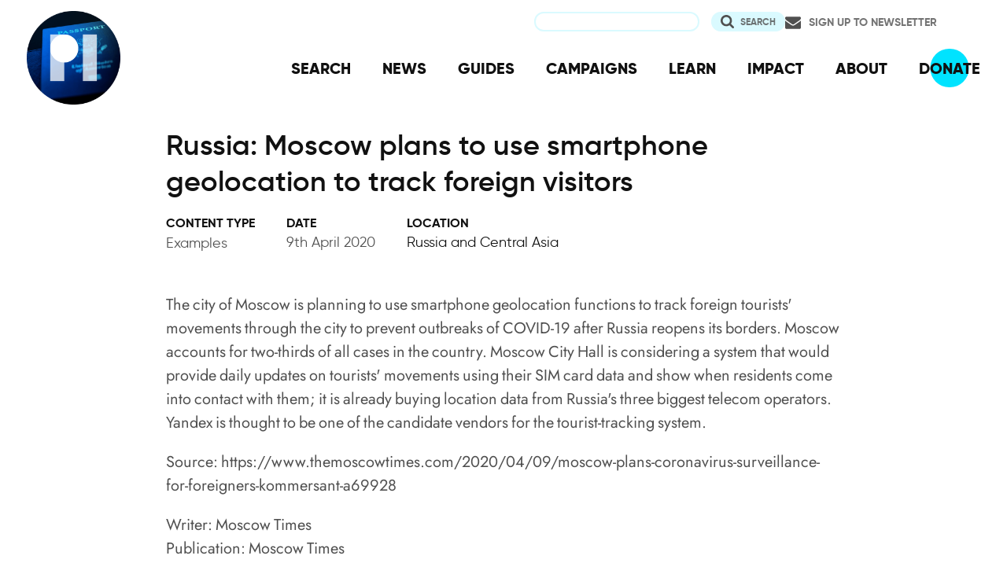

--- FILE ---
content_type: image/svg+xml
request_url: https://privacyinternational.org/themes/custom/privacy_international_2020/images/search.svg
body_size: -248
content:
<svg xmlns="http://www.w3.org/2000/svg" width="16.714" height="16.714" viewBox="0 0 16.714 16.714"><path d="M10.246-3.887a4.342,4.342,0,0,0,1.326-3.184,4.334,4.334,0,0,0-1.321-3.179,4.334,4.334,0,0,0-3.179-1.321,4.334,4.334,0,0,0-3.179,1.321A4.334,4.334,0,0,0,2.571-7.071,4.334,4.334,0,0,0,3.892-3.892,4.334,4.334,0,0,0,7.071-2.571,4.326,4.326,0,0,0,10.246-3.887Zm6.469,5.173a1.236,1.236,0,0,1-.382.9,1.236,1.236,0,0,1-.9.382,1.194,1.194,0,0,1-.9-.382L11.079-1.246A6.878,6.878,0,0,1,7.071,0,6.948,6.948,0,0,1,4.324-.557a7.07,7.07,0,0,1-2.26-1.507A7.07,7.07,0,0,1,.557-4.324,6.948,6.948,0,0,1,0-7.071,6.948,6.948,0,0,1,.557-9.819a7.07,7.07,0,0,1,1.507-2.26,7.07,7.07,0,0,1,2.26-1.507,6.948,6.948,0,0,1,2.747-.557,6.948,6.948,0,0,1,2.747.557,7.07,7.07,0,0,1,2.26,1.507,7.07,7.07,0,0,1,1.507,2.26,6.948,6.948,0,0,1,.557,2.747A6.878,6.878,0,0,1,12.9-3.064L16.343.382A1.231,1.231,0,0,1,16.714,1.286Z" transform="translate(0 14.143)" fill="#505050"/></svg>